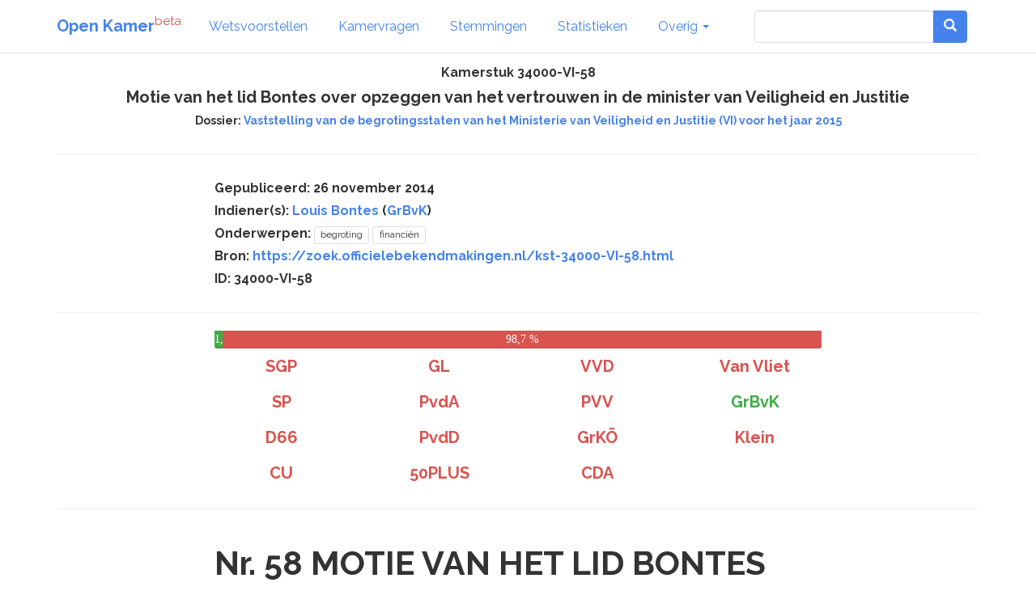

--- FILE ---
content_type: text/html; charset=utf-8
request_url: https://www.openkamer.org/kamerstuk/34000-VI/58/
body_size: 3238
content:
<!DOCTYPE html>



<html>

<head>

  <meta charset="utf-8">
  <meta http-equiv="X-UA-Compatible" content="IE=edge">
  <meta name="viewport" content="width=device-width, initial-scale=1.0">

  <title>Kamerstuk 34000-VI-58 - Motie van het lid Bontes over opzeggen van het vertrouwen in de minister van Veiligheid en Justitie - 26 november 2014 | Open Kamer</title>

  <link rel="apple-touch-icon" sizes="120x120" href="//www.openkamer.org/static/favicons/apple-touch-icon.png">
  <link rel="icon" type="image/png" href="//www.openkamer.org/static/favicons/favicon-32x32.png" sizes="32x32">
  <link rel="icon" type="image/png" href="//www.openkamer.org/static/favicons/favicon-16x16.png" sizes="16x16">
  <link rel="manifest" href="//www.openkamer.org/static/favicons/manifest.json">
  <link rel="mask-icon" href="//www.openkamer.org/static/favicons/safari-pinned-tab.svg" color="#5bbad5">
  <link rel="shortcut icon" href="//www.openkamer.org/static/favicons/favicon.ico">
  <meta name="msapplication-config" content="//www.openkamer.org/static/favicons/browserconfig.xml">
  <meta name="theme-color" content="#ffffff">

  

  <link rel="stylesheet" href="//www.openkamer.org/static/bootstrap/css/bootstrap_readable.min.css" type="text/css">
  <link rel="stylesheet" href="//www.openkamer.org/static/css/openkamer-1.0b9.css?v=1" type="text/css">
  <link rel="stylesheet" href="//www.openkamer.org/static/fonts/font-awesome-4.7.0/css/font-awesome.min.css" type="text/css">

  <script src="//www.openkamer.org/static/jquery-3.1.1/jquery-3.1.1.min.js" type="text/javascript"></script>
  <script src="//www.openkamer.org/static/bootstrap/js/bootstrap.min.js" type="text/javascript"></script>

  

  
  <!-- Piwik -->
  <script type="text/javascript">
    var _paq = _paq || [];
    _paq.push(["setDomains", ["*.openkamer.org"]]);
    _paq.push(['trackPageView']);
    _paq.push(['enableLinkTracking']);
    (function() {
      var u="//www.openkamer.org/piwik/";
      _paq.push(['setTrackerUrl', u+'piwik.php']);
      _paq.push(['setSiteId', 4]);
      var d=document, g=d.createElement('script'), s=d.getElementsByTagName('script')[0];
      g.type='text/javascript'; g.async=true; g.defer=true; g.src=u+'piwik.js'; s.parentNode.insertBefore(g,s);
    })();
  </script>
  <noscript><p><img src="//www.openkamer.org/piwik/piwik.php?idsite=4" style="border:0;" alt="" /></p></noscript>
  <!-- End Piwik Code -->
  

</head>

<body>

  <div class="navbar navbar-default navbar-fixed-top">
    <div class="container">

      <div class="navbar-header">
        <button type="button" class="navbar-toggle" data-toggle="collapse" data-target=".navbar-collapse">
          <span class="icon-bar"></span>
          <span class="icon-bar"></span>
          <span class="icon-bar"></span>
        </button>
        <a class="navbar-brand" href="/"><b>Open Kamer</b><sup class="text-danger">beta</sup></a>
      </div>

      <div class="collapse navbar-collapse">
        <ul class="nav navbar-nav">

          <li><a href="/wetsvoorstellen/">Wetsvoorstellen</a></li>

          <li><a href="/kamervragen/">Kamervragen</a></li>

          <li class="hidden-sm"><a href="/stemmingen/">Stemmingen</a></li>

          <li class="hidden-sm"><a href="/stats/">Statistieken</a></li>

          <li class="dropdown">
            <a href="#" class="dropdown-toggle" data-toggle="dropdown" role="button" aria-haspopup="true" aria-expanded="false">Overig <span class="caret"></span></a>
            <ul class="dropdown-menu">
              <!--<li><a href="/agendas/">Agenda's</a></li>-->
              <li><a href="/kabinet/huidig/">Kabinet</a></li>
              <li><a href="/tweedekamerleden/">Kamerleden</a></li>
              <li><a href="/partijen/">Partijen</a></li>
              <li><a href="/commissies/">Commissies</a></li>
              <li><a href="/geschenken/">Geschenken</a></li>
              <li><a href="/reizen/">Reizen</a></li>
              <li class="visible-sm"><a href="/stats/">Statistieken</a></li>
              <li class="visible-sm"><a href="/stemmingen/">Stemmingen</a></li>
              <li><a href="/commissie/verslagen/">Verslagen AO</a></li>
            </ul>
          </li>
        </ul>    
        
        <ul class="nav navbar-nav navbar-right">

            <form class="navbar-form visible-lg" role="search" method="get" action="/search">
                <div class="input-group">
                    <input type="search" name="q" id="id_q" class="form-control">
                    <div class="input-group-btn">
                    <button type="submit"  class="btn btn-primary">   

                    <i class="glyphicon glyphicon-search"></i>

                    </button>
                    </div>
                </div>

            </form>

            <li><a href="/search/" type="button" class="btn btn-default navbar-btn hidden-lg"><span class="glyphicon glyphicon-search"></span></a></li>

        </ul>

      </div>

    </div>

  </div>

  <script type="text/javascript">
  $.ajaxSetup({
    data: { csrfmiddlewaretoken: 'pTthDahOqfBZqMRfvup9aSUVxNuh9vPZw0aeLJw5MX51i2UhqpiK98eXGHFvjF6w' },
  });
  </script>

  <div class="container">
    

<div class="row">
  <div class="col-lg-12" align="center">

    <h5>Kamerstuk 34000-VI-58</h5>

    
      <h4>Motie van het lid Bontes over opzeggen van het vertrouwen in de minister van Veiligheid en Justitie</h4>
    

    
    <h6>
      Dossier: <a href="/dossier/tijdlijn/34000-VI/">Vaststelling van de begrotingsstaten van het Ministerie van Veiligheid en Justitie (VI) voor het jaar 2015</a>
    </h6>
    

  </div>
</div>

<hr/>

<div class="row">
  <div class="col-lg-8 col-lg-offset-2">
    <H5>Gepubliceerd: 26 november 2014</H5>
<h5>Indiener(s):
  
    
  <a href="/persoon/louis-bontes/">Louis Bontes</a>
  
  (<a href="/partij/grbvk/">GrBvK</a>)

  
</h5>
<h5>Onderwerpen: <a href="/kamervragen/?categories=46"><span class="label label-default">begroting</span></a> <a href="/kamervragen/?categories=27"><span class="label label-default">financiën</span></a> </h5>
<h5>Bron: <a href="https://zoek.officielebekendmakingen.nl/kst-34000-VI-58.html">https://zoek.officielebekendmakingen.nl/kst-34000-VI-58.html</a></h5>
<h5>ID: 34000-VI-58</h5>




  </div>
</div>

<hr/>


  

  <div class="row">
    <div class="col-sm-8 col-sm-offset-2" align="center">
        


<div class="progress vote-result">
  <div class="progress-bar progress-bar-success" style="width: 1.3333333333333335%" title="GrBvK, ">1,3 %</div>
  <div class="progress-bar progress-bar-danger" style="width: 98.66666666666667%" title="SGP, GL, VVD, Van Vliet, SP, PvdA, PVV, D66, PvdD, GrKÖ, Klein, CU, 50PLUS, CDA, ">98,7 %</div>
  <div class="progress-bar progress-bar-warning" style="width: 0.0%" title=""></div>
</div>

    </div>
  </div>

  <div class="row">
    <div class="col-sm-8 col-sm-offset-2">
      

<div class="row">
  
  <div class="col-xs-3" align="center">
    
      <h4 class="text-danger" title="Tegen">SGP</h4>
    
  </div>
  
  <div class="col-xs-3" align="center">
    
      <h4 class="text-danger" title="Tegen">GL</h4>
    
  </div>
  
  <div class="col-xs-3" align="center">
    
      <h4 class="text-danger" title="Tegen">VVD</h4>
    
  </div>
  
  <div class="col-xs-3" align="center">
    
      <h4 class="text-danger" title="Tegen">Van Vliet</h4>
    
  </div>
  
  <div class="col-xs-3" align="center">
    
      <h4 class="text-danger" title="Tegen">SP</h4>
    
  </div>
  
  <div class="col-xs-3" align="center">
    
      <h4 class="text-danger" title="Tegen">PvdA</h4>
    
  </div>
  
  <div class="col-xs-3" align="center">
    
      <h4 class="text-danger" title="Tegen">PVV</h4>
    
  </div>
  
  <div class="col-xs-3" align="center">
    
      <h4 class="text-success" title="Voor">GrBvK</h4>
    
  </div>
  
  <div class="col-xs-3" align="center">
    
      <h4 class="text-danger" title="Tegen">D66</h4>
    
  </div>
  
  <div class="col-xs-3" align="center">
    
      <h4 class="text-danger" title="Tegen">PvdD</h4>
    
  </div>
  
  <div class="col-xs-3" align="center">
    
      <h4 class="text-danger" title="Tegen">GrKÖ</h4>
    
  </div>
  
  <div class="col-xs-3" align="center">
    
      <h4 class="text-danger" title="Tegen">Klein</h4>
    
  </div>
  
  <div class="col-xs-3" align="center">
    
      <h4 class="text-danger" title="Tegen">CU</h4>
    
  </div>
  
  <div class="col-xs-3" align="center">
    
      <h4 class="text-danger" title="Tegen">50PLUS</h4>
    
  </div>
  
  <div class="col-xs-3" align="center">
    
      <h4 class="text-danger" title="Tegen">CDA</h4>
    
  </div>
  
</div>


    </div>
  </div>

  <hr/>

  



<div class="row">
  <div class="col-lg-8 col-lg-offset-2">
  
    <div class="stuk">
            <h1 class="stuktitel"><a id="d16e47" name="d16e47"></a><span class="stuknummer">Nr. 58
                  </span> MOTIE VAN HET LID BONTES
            </h1>
            <p class="kamerstukdatum">Voorgesteld <span class="datum">26&#160;november 2014</span></p>
            <div class="algemeen">
               
               <p>De Kamer,</p>
               
               <p>gehoord de beraadslaging,</p>
               
               <p>overwegende dat het een grote puinhoop is bij de Nationale Politie;</p>
               
               <p>overwegende dat er jaarlijks 50.000 minder misdrijven worden opgelost;</p>
               
               <p>overwegende dat de aanpak van jihadisme volstrekt onvoldoende is;</p>
               
               <p>overwegende dat de bescherming van burgers bij aanslagen en rampen niet goed is geregeld;</p>
               
               <p>voorts overwegende dat er met deze Minister geen enkel zicht is op verbetering;</p>
               
               <p>zegt het vertrouwen op in de Minister van Veiligheid en Justitie,</p>
               
               <p>en gaat over tot de orde van de dag.</p>
               
               <p>Bontes</p>
               
            </div>
         </div>
      
                
  
  </div>
</div>




  </div>

  <footer id="base-footer" class="footer">
    <hr/>
    <div class="container">
      <div class="row" align="center">
        <div class="col-sm-1 col-sm-offset-4">
          <h6><a href="/colofon/">Colofon</a></h6>
        </div>
        <div class="col-sm-1">
          <h6><a href="https://github.com/openkamer/openkamer" target="_blank">GitHub</a></h6>
        </div>
        <div class="col-sm-1">
          <h6><a href="https://twitter.com/openkamer" target="_blank">Twitter</a></h6>
        </div>
        <div class="col-sm-1">
          <h6><a href="/contact/">Contact</a></h6>
        </div>
        <div class="col-sm-1">
          <h6>v1.2b1</h6>
        </div>
      </div>
    </div>
  </footer>

</body>

</html>
